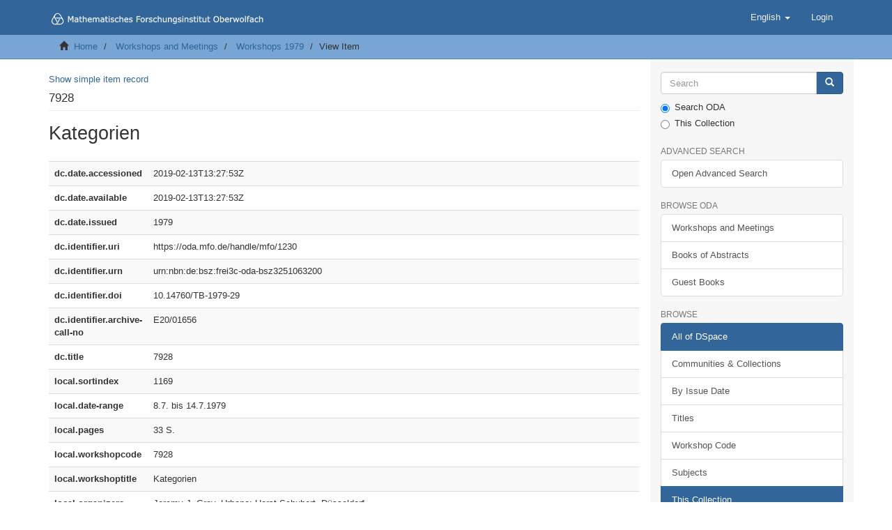

--- FILE ---
content_type: text/html;charset=utf-8
request_url: https://oda.mfo.de/handle/mfo/1230?show=full
body_size: 5831
content:
<!DOCTYPE html>
            <!--[if lt IE 7]> <html class="no-js lt-ie9 lt-ie8 lt-ie7" lang="en"> <![endif]-->
            <!--[if IE 7]>    <html class="no-js lt-ie9 lt-ie8" lang="en"> <![endif]-->
            <!--[if IE 8]>    <html class="no-js lt-ie9" lang="en"> <![endif]-->
            <!--[if gt IE 8]><!--> <html class="no-js" lang="en"> <!--<![endif]-->
            <head><META http-equiv="Content-Type" content="text/html; charset=UTF-8">
<meta content="text/html; charset=UTF-8" http-equiv="Content-Type">
<meta content="IE=edge,chrome=1" http-equiv="X-UA-Compatible">
<meta content="width=device-width,initial-scale=1" name="viewport">
<link rel="shortcut icon" href="/themes/MFO/images/favicon.ico">
<link rel="apple-touch-icon" href="/themes/MFO/images/apple-touch-icon.png">
<meta name="Generator" content="DSpace 6.3">
<link href="/themes/MFO/styles/main.css" rel="stylesheet">
<link type="application/opensearchdescription+xml" rel="search" href="http://oda.mfo.de:80/open-search/description.xml" title="DSpace">
<script>
                //Clear default text of empty text areas on focus
                function tFocus(element)
                {
                if (element.value == ' '){element.value='';}
                }
                //Clear default text of empty text areas on submit
                function tSubmit(form)
                {
                var defaultedElements = document.getElementsByTagName("textarea");
                for (var i=0; i != defaultedElements.length; i++){
                if (defaultedElements[i].value == ' '){
                defaultedElements[i].value='';}}
                }
                //Disable pressing 'enter' key to submit a form (otherwise pressing 'enter' causes a submission to start over)
                function disableEnterKey(e)
                {
                var key;

                if(window.event)
                key = window.event.keyCode;     //Internet Explorer
                else
                key = e.which;     //Firefox and Netscape

                if(key == 13)  //if "Enter" pressed, then disable!
                return false;
                else
                return true;
                }
            </script><!--[if lt IE 9]>
                <script src="/themes/MFO/vendor/html5shiv/dist/html5shiv.js"> </script>
                <script src="/themes/MFO/vendor/respond/dest/respond.min.js"> </script>
                <![endif]--><script src="/themes/MFO/vendor/modernizr/modernizr.js"> </script>
<title>7928</title>
<link rel="schema.DCTERMS" href="http://purl.org/dc/terms/" />
<link rel="schema.DC" href="http://purl.org/dc/elements/1.1/" />
<meta name="DCTERMS.dateAccepted" content="2019-02-13T13:27:53Z" scheme="DCTERMS.W3CDTF" />
<meta name="DCTERMS.available" content="2019-02-13T13:27:53Z" scheme="DCTERMS.W3CDTF" />
<meta name="DCTERMS.issued" content="1979" scheme="DCTERMS.W3CDTF" />
<meta name="DC.identifier" content="https://oda.mfo.de/handle/mfo/1230" scheme="DCTERMS.URI" />
<meta name="DC.identifier" content="urn:nbn:de:bsz:frei3c-oda-bsz3251063200" />
<meta name="DC.identifier" content="10.14760/TB-1979-29" />
<meta name="DC.identifier" content="E20/01656" />
<meta name="DC.title" content="7928" />
<meta content="7928" name="citation_title">
<meta content="https://oda.mfo.de/bitstream/mfo/1230/1/full-text.pdf" name="citation_pdf_url">
<meta content="1979" name="citation_date">
<meta content="https://oda.mfo.de/handle/mfo/1230" name="citation_abstract_html_url">
<script type="text/x-mathjax-config">
                    MathJax.Hub.Config({
                    tex2jax: {
                    inlineMath: [['$','$'], ['\\(','\\)']],
                    ignoreClass: "detail-field-data|detailtable|exception"
                    },
                    TeX: {
                    Macros: {
                    AA: '{\\mathring A}'
                    }
                    }
                    });
                </script><script src="//cdnjs.cloudflare.com/ajax/libs/mathjax/2.7.5/MathJax.js?config=TeX-AMS-MML_HTMLorMML" type="text/javascript"> </script><script src="//cdnjs.cloudflare.com/ajax/libs/handlebars.js/4.0.0/handlebars.js" type="text/javascript"></script>
</head><body>
<header>
<div role="navigation" class="navbar navbar-default navbar-static-top">
<div class="container">
<div class="navbar-header">
<button data-toggle="offcanvas" class="navbar-toggle" type="button"><span class="sr-only">Toggle navigation</span><span class="icon-bar"></span><span class="icon-bar"></span><span class="icon-bar"></span></button><a class="navbar-brand" href="/"><img src="/themes/MFO//images/MFO-logo-line.svg"></a>
<div class="navbar-header pull-right visible-xs hidden-sm hidden-md hidden-lg">
<ul class="nav nav-pills pull-left ">
<li class="dropdown" id="ds-language-selection-xs">
<button data-toggle="dropdown" class="dropdown-toggle navbar-toggle navbar-link" role="button" href="#" id="language-dropdown-toggle-xs"><b aria-hidden="true" class="visible-xs glyphicon glyphicon-globe"></b></button>
<ul data-no-collapse="true" aria-labelledby="language-dropdown-toggle-xs" role="menu" class="dropdown-menu pull-right">
<li role="presentation" class="disabled">
<a href="http://oda.mfo.de:80/handle/mfo/1230?locale-attribute=en">English</a>
</li>
<li role="presentation">
<a href="http://oda.mfo.de:80/handle/mfo/1230?locale-attribute=de">Deutsch</a>
</li>
</ul>
</li>
<li>
<form method="get" action="/login" style="display: inline">
<button class="navbar-toggle navbar-link"><b aria-hidden="true" class="visible-xs glyphicon glyphicon-user"></b></button>
</form>
</li>
</ul>
</div>
</div>
<div class="navbar-header pull-right hidden-xs">
<ul class="nav navbar-nav pull-left">
<li class="dropdown" id="ds-language-selection">
<a data-toggle="dropdown" class="dropdown-toggle" role="button" href="#" id="language-dropdown-toggle"><span class="hidden-xs">English&nbsp;<b class="caret"></b></span></a>
<ul data-no-collapse="true" aria-labelledby="language-dropdown-toggle" role="menu" class="dropdown-menu pull-right">
<li role="presentation" class="disabled">
<a href="?show=full&locale-attribute=en">English</a>
</li>
<li role="presentation">
<a href="?show=full&locale-attribute=de">Deutsch</a>
</li>
</ul>
</li>
</ul>
<ul class="nav navbar-nav pull-left">
<li>
<a href="/login"><span class="hidden-xs">Login</span></a>
</li>
</ul>
<button type="button" class="navbar-toggle visible-sm" data-toggle="offcanvas"><span class="sr-only">Toggle navigation</span><span class="icon-bar"></span><span class="icon-bar"></span><span class="icon-bar"></span></button>
</div>
</div>
</div>
</header>
<div class="trail-wrapper hidden-print">
<div class="container">
<div class="row">
<div class="col-xs-12">
<div class="breadcrumb dropdown visible-xs">
<a data-toggle="dropdown" class="dropdown-toggle" role="button" href="#" id="trail-dropdown-toggle">View Item&nbsp;<b class="caret"></b></a>
<ul aria-labelledby="trail-dropdown-toggle" role="menu" class="dropdown-menu">
<li role="presentation">
<a role="menuitem" href="/"><i aria-hidden="true" class="glyphicon glyphicon-home"></i>&nbsp;
                        Home</a>
</li>
<li role="presentation">
<a role="menuitem" href="/handle/mfo/2">Workshops and Meetings</a>
</li>
<li role="presentation">
<a role="menuitem" href="/handle/mfo/24">Workshops 1979</a>
</li>
<li role="presentation" class="disabled">
<a href="#" role="menuitem">View Item</a>
</li>
</ul>
</div>
<ul class="breadcrumb hidden-xs">
<li>
<i aria-hidden="true" class="glyphicon glyphicon-home"></i>&nbsp;
            <a href="/">Home</a>
</li>
<li>
<a href="/handle/mfo/2">Workshops and Meetings</a>
</li>
<li>
<a href="/handle/mfo/24">Workshops 1979</a>
</li>
<li class="active">View Item</li>
</ul>
</div>
</div>
</div>
</div>
<div class="hidden" id="no-js-warning-wrapper">
<div id="no-js-warning">
<div class="notice failure">JavaScript is disabled for your browser. Some features of this site may not work without it.</div>
</div>
</div>
<div class="container" id="main-container">
<div class="row row-offcanvas row-offcanvas-right">
<div class="horizontal-slider clearfix">
<div class="col-xs-12 col-sm-12 col-md-9 main-content">
<div>
<div id="aspect_artifactbrowser_ItemViewer_div_item-view" class="ds-static-div primary">
<p class="ds-paragraph item-view-toggle item-view-toggle-top">
<a href="/handle/mfo/1230">Show simple item record</a>
</p>
<!-- External Metadata URL: cocoon://metadata/handle/mfo/1230/mets.xml-->
<h4 class="page-header first-page-header">7928</h4>
<div class="simple-item-view-workshop-title word-break item-page-field-wrapper table">
<h2>Kategorien</h2>
</div>
<div class="ds-table-responsive">
<table class="ds-includeSet-table detailtable table table-striped table-hover">

<tr class="ds-table-row odd ">
<td class="label-cell">dc.date.accessioned</td><td class="word-break">2019-02-13T13:27:53Z</td><td></td>
</tr>

<tr class="ds-table-row even ">
<td class="label-cell">dc.date.available</td><td class="word-break">2019-02-13T13:27:53Z</td><td></td>
</tr>

<tr class="ds-table-row odd ">
<td class="label-cell">dc.date.issued</td><td class="word-break">1979</td><td></td>
</tr>

<tr class="ds-table-row even ">
<td class="label-cell">dc.identifier.uri</td><td class="word-break">https://oda.mfo.de/handle/mfo/1230</td><td></td>
</tr>

<tr class="ds-table-row odd ">
<td class="label-cell">dc.identifier.urn</td><td class="word-break">urn:nbn:de:bsz:frei3c-oda-bsz3251063200</td><td></td>
</tr>

<tr class="ds-table-row even ">
<td class="label-cell">dc.identifier.doi</td><td class="word-break">10.14760/TB-1979-29</td><td></td>
</tr>

<tr class="ds-table-row odd ">
<td class="label-cell">dc.identifier.archive-call-no</td><td class="word-break">E20/01656</td><td></td>
</tr>

<tr class="ds-table-row even ">
<td class="label-cell">dc.title</td><td class="word-break">7928</td><td></td>
</tr>

<tr class="ds-table-row odd ">
<td class="label-cell">local.sortindex</td><td class="word-break">1169</td><td></td>
</tr>

<tr class="ds-table-row even ">
<td class="label-cell">local.date-range</td><td class="word-break">8.7. bis 14.7.1979</td><td></td>
</tr>

<tr class="ds-table-row odd ">
<td class="label-cell">local.pages</td><td class="word-break">33 S.</td><td></td>
</tr>

<tr class="ds-table-row even ">
<td class="label-cell">local.workshopcode</td><td class="word-break">7928</td><td></td>
</tr>

<tr class="ds-table-row odd ">
<td class="label-cell">local.workshoptitle</td><td class="word-break">Kategorien</td><td></td>
</tr>

<tr class="ds-table-row even ">
<td class="label-cell">local.organizers</td><td class="word-break">Jeremy J. Gray, Urbana; Horst Schubert, D&uuml;sseldorf</td><td></td>
</tr>

<tr class="ds-table-row odd ">
<td class="label-cell">local.participants</td><td class="word-break">B. Banaschewski, Hamilton; M. Barr, Montreal; R. B&ouml;rger, Hagen; F. Borceux, Louvain-la-Neuve; D. Bourn, Amiens; S. Breitsprecher, T&uuml;bingen; G. C. L. Br&uuml;mmer, Rondebosch; Marta Bunge, Montreal; P. Cherenack, Hazelton; Michel Coste, Saint-Denis; M.-F. Coste-Roy, Saint-Denis; Y. Diers, Villeneuve D'Ascq; E. Dubuc, Montr&eacute;al; J. Duskin, Amherst; M. Fourman, New York; R. Fritsch, Konstanz; J. Gray, Urbana; G. Greve, Hagen; R. Guitart, Paris; R. Harting, D&uuml;sseldorf; R.-E. Hoffmann, Bremen; P. T. Johnstone, Cambridge UK; G. M. Kelly, Sydney; A. Kock, Aarhus; D. M. Latch, Raleigh; R. Lavendhomme, Louvain-la-Neuve; H. Lindner, D&uuml;sseldorf; F. E. J. Linton, Middletown; S. MacLane, Chicago; A. M&ouml;bus, D&uuml;sseldorf; C. Mulvey, Falmer-Brighton; A. Obtłowicz, Warschau; J. W. Pelletier, Amherst; J. Penon, Champigny; H.-E. Porst, Bremen; T. Porter, Cork; G. Reyes, Montreal; G. Richter, Bielefeld; M. M. Richter, Aachen; I. Rosick&yacute;, Brno; H. Schubert, D&uuml;sseldorf; R. Street, North Ryde; M. Thi&eacute;baud, Hagen; Th. Thode, D&uuml;sseldorf; W. Tholen, Hagen; M. Tierney, New Brunswick; V. Topentcharov, Sofia; F. Ulmer, Wuppertal; B. Veit Riccioli, Rom; H. Volger, T&uuml;bingen; H. Weberpals, D&uuml;sseldorf; Ch. Wells, Cleveland; R. J. Wood, Windsor</td><td></td>
</tr>

<tr class="ds-table-row even ">
<td class="label-cell">local.report-name</td><td class="word-break">Workshop Report 1979,29</td><td></td>
</tr>

<tr class="ds-table-row odd ">
<td class="label-cell">local.gb-page-1</td><td class="word-break">190</td><td></td>
</tr>

<tr class="ds-table-row even ">
<td class="label-cell">local.gb-handle-1</td><td class="word-break">mfo/62</td><td></td>
</tr>

<tr class="ds-table-row odd ">
<td class="label-cell">local.gb-link-text-1</td><td class="word-break">Guest Book No. 4: image 191 (page 186)</td><td></td>
</tr>

<tr class="ds-table-row even ">
<td class="label-cell">local.ba-page-1</td><td class="word-break">5</td><td></td>
</tr>

<tr class="ds-table-row odd ">
<td class="label-cell">local.ba-handle-1</td><td class="word-break">mfo/168</td><td></td>
</tr>

<tr class="ds-table-row even ">
<td class="label-cell">local.ba-link-text-1</td><td class="word-break">Book of Abstracts No. 44: images 6 - 40 (pages 1 - 35)</td><td></td>
</tr>

</table>
</div>
<span class="Z3988" title="ctx_ver=Z39.88-2004&amp;rft_val_fmt=info%3Aofi%2Ffmt%3Akev%3Amtx%3Adc&amp;rft_id=https%3A%2F%2Foda.mfo.de%2Fhandle%2Fmfo%2F1230&amp;rft_id=urn%3Anbn%3Ade%3Absz%3Afrei3c-oda-bsz3251063200&amp;rft_id=10.14760%2FTB-1979-29&amp;rft_id=E20%2F01656&amp;rfr_id=info%3Asid%2Fdspace.org%3Arepository&amp;">
            ﻿ 
        </span>
<h3>Downloads</h3>
<div class="file-list">
<div class="col-xs-12 col-sm-3">
<div class="thumbnail">
<a class="image-link" href="/bitstream/handle/mfo/1230/full-text.pdf?sequence=1&isAllowed=y" target="_blank"><img alt="Thumbnail" src="/bitstream/handle/mfo/1230/full-text.pdf.jpg?sequence=3&isAllowed=y"></a>
</div>
<div class="bitstream-description">
<dt title="Report">Report</dt>
</div>
</div>
</div>
<h3 class="ds-list-head">This item appears in the following Collection(s)</h3>
<ul class="ds-referenceSet-list">
<!-- External Metadata URL: cocoon://metadata/handle/mfo/24/mets.xml-->
<li>
<a href="/handle/mfo/24">Workshops 1979</a>
<br>
</li>
</ul>
<p class="ds-paragraph item-view-toggle item-view-toggle-bottom">
<a href="/handle/mfo/1230">Show simple item record</a>
</p>
</div>
</div>
<div class="visible-xs visible-sm">
<footer>
<div class="row">
<hr>
<div class="col-xs-12 col-sm-12">
<div>
<a target="_blank" href="http://www.mfo.de/">Mathematisches Forschungsinstitut Oberwolfach</a> copyright&nbsp;&copy;&nbsp;2018&nbsp;
                    </div>
<div class="hidden-print">
<a href="mailto:library@mfo.de?subject=ODA Request">Contact Us</a> | <a href="/page/legal-notice">Legal Notice</a> | <a href="/page/data-protection-statement">Data Protection Statement</a>
</div>
</div>
<div class="col-xs-6 col-sm-6 hidden-print">
<div class="pull-left">
<a href="http://www.dfg.de/" target="_blank" title="DFG"><img src="/themes/MFO//images/dfg-logo.jpg" alt="DFG"></a>
</div>
</div>
<div class="col-xs-6 col-sm-6 hidden-print">
<div class="pull-right">
<a href="https://www.leibniz-gemeinschaft.de" target="_blank" title="Leibniz Gemeinschaft"><img src="/themes/MFO//images/WGL-Logo-member.png" alt="WGL"></a>
</div>
</div>
</div>
<a class="hidden" href="/htmlmap">&nbsp;</a>
<p>&nbsp;</p>
</footer>
</div>
</div>
<div role="navigation" id="sidebar" class="col-xs-6 col-sm-3 sidebar-offcanvas">
<div class="word-break hidden-print" id="ds-options">
<div class="ds-option-set" id="ds-search-option">
<form method="post" class="" id="ds-search-form" action="/discover">
<fieldset>
<div class="input-group">
<input placeholder="Search" type="text" class="ds-text-field form-control" name="query"><span class="input-group-btn"><button title="Go" class="ds-button-field btn btn-primary"><span aria-hidden="true" class="glyphicon glyphicon-search"></span></button></span>
</div>
<div class="radio">
<label><input checked value="" name="scope" type="radio" id="ds-search-form-scope-all">Search ODA</label>
</div>
<div class="radio">
<label><input name="scope" type="radio" id="ds-search-form-scope-container" value="mfo/24">This Collection</label>
</div>
</fieldset>
</form>
</div>
<h2 class="ds-option-set-head  h6">Advanced Search</h2>
<div id="search_menu" class="list-group">
<a href="/discover" class="list-group-item ds-option">Open Advanced Search</a>
</div>
<h2 class="ds-option-set-head  h6">Browse ODA</h2>
<div id="oda_menu" class="list-group">
<a href="/handle/mfo/2" class="list-group-item ds-option">Workshops and Meetings</a><a href="/handle/mfo/3" class="list-group-item ds-option">Books of Abstracts</a><a href="/handle/mfo/4" class="list-group-item ds-option">Guest Books</a>
</div>
<h2 class="ds-option-set-head  h6">Browse</h2>
<div id="aspect_viewArtifacts_Navigation_list_browse" class="list-group">
<a class="list-group-item active"><span class="h5 list-group-item-heading  h5">All of DSpace</span></a><a href="/community-list" class="list-group-item ds-option">Communities &amp; Collections</a><a href="/browse?type=dateissued" class="list-group-item ds-option">By Issue Date</a><a href="/browse?type=title" class="list-group-item ds-option">Titles</a><a href="/browse?type=workshopCode" class="list-group-item ds-option">Workshop Code</a><a href="/browse?type=subject" class="list-group-item ds-option">Subjects</a><a class="list-group-item active"><span class="h5 list-group-item-heading  h5">This Collection</span></a><a href="/handle/mfo/24/browse?type=dateissued" class="list-group-item ds-option">By Issue Date</a><a href="/handle/mfo/24/browse?type=title" class="list-group-item ds-option">Titles</a><a href="/handle/mfo/24/browse?type=workshopCode" class="list-group-item ds-option">Workshop Code</a><a href="/handle/mfo/24/browse?type=subject" class="list-group-item ds-option">Subjects</a>
</div>
<div id="aspect_viewArtifacts_Navigation_list_context" class="list-group"></div>
<div id="aspect_viewArtifacts_Navigation_list_administrative" class="list-group"></div>
</div>
</div>
</div>
</div>
<div class="hidden-xs hidden-sm">
<footer>
<div class="row">
<hr>
<div class="col-xs-12 col-sm-12">
<div>
<a target="_blank" href="http://www.mfo.de/">Mathematisches Forschungsinstitut Oberwolfach</a> copyright&nbsp;&copy;&nbsp;2018&nbsp;
                    </div>
<div class="hidden-print">
<a href="mailto:library@mfo.de?subject=ODA Request">Contact Us</a> | <a href="/page/legal-notice">Legal Notice</a> | <a href="/page/data-protection-statement">Data Protection Statement</a>
</div>
</div>
<div class="col-xs-6 col-sm-6 hidden-print">
<div class="pull-left">
<a href="http://www.dfg.de/" target="_blank" title="DFG"><img src="/themes/MFO//images/dfg-logo.jpg" alt="DFG"></a>
</div>
</div>
<div class="col-xs-6 col-sm-6 hidden-print">
<div class="pull-right">
<a href="https://www.leibniz-gemeinschaft.de" target="_blank" title="Leibniz Gemeinschaft"><img src="/themes/MFO//images/WGL-Logo-member.png" alt="WGL"></a>
</div>
</div>
</div>
<a class="hidden" href="/htmlmap">&nbsp;</a>
<p>&nbsp;</p>
</footer>
</div>
</div>
<script type="text/javascript">
                         if(typeof window.publication === 'undefined'){
                            window.publication={};
                          };
                        window.publication.contextPath= '';window.publication.themePath= '/themes/MFO/';</script><script>if(!window.DSpace){window.DSpace={};}window.DSpace.context_path='';window.DSpace.theme_path='/themes/MFO/';</script><script src="/themes/MFO/scripts/theme.js"> </script><script>
		var _paq = window._paq || [];
            /* tracker methods like "setCustomDimension" should be called before "trackPageView" */
            if (!window.location.pathname.match("/oai"))
            {
            _paq.push(['trackPageView']);
            }
            _paq.push(['enableLinkTracking']);
            (function() {
            var u="https://stat.mfo.de/";
            _paq.push(['setTrackerUrl', u+'matomo.php']);
            _paq.push(['setSiteId', '13']);
            var d=document, g=d.createElement('script'), s=d.getElementsByTagName('script')[0];
            g.type='text/javascript'; g.async=true; g.defer=true; g.src=u+'matomo.js'; s.parentNode.insertBefore(g,s);
            })();
            </script>
</body></html>
